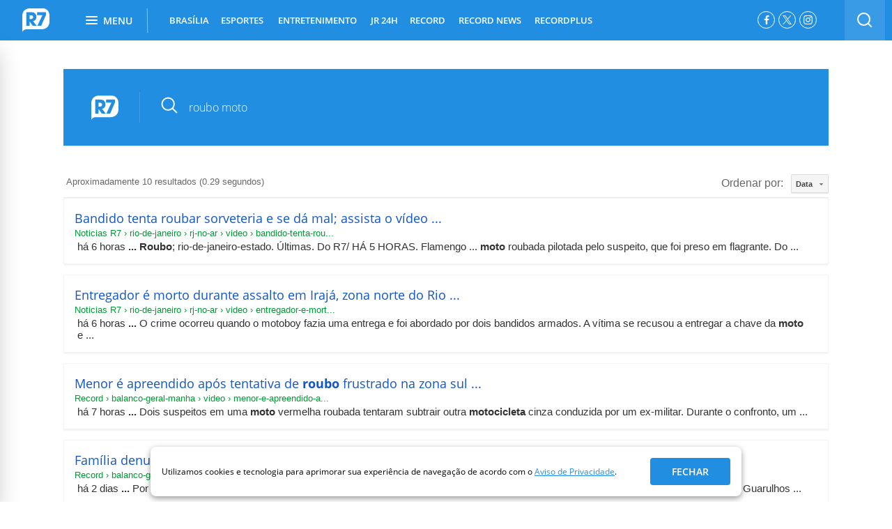

--- FILE ---
content_type: text/html; charset=UTF-8
request_url: https://syndicatedsearch.goog/cse_v2/ads?sjk=nmkfGOioQxm31R0puccIog%3D%3D&adsafe=high&cx=004434994716415441538%3Ajtto9b0nerq&fexp=20606%2C17301437%2C17301440%2C17301441%2C17301266%2C72717108&client=google-coop&q=roubo%20moto&r=m&hl=pt-BR&ivt=0&type=0&oe=UTF-8&ie=UTF-8&format=p4&ad=p4&nocache=1891769102621387&num=0&output=uds_ads_only&source=gcsc&v=3&bsl=10&pac=0&u_his=2&u_tz=0&dt=1769102621389&u_w=1280&u_h=720&biw=1280&bih=720&psw=1280&psh=1285&frm=0&uio=-&drt=0&jsid=csa&jsv=858536381&rurl=https%3A%2F%2Fbusca.r7.com%2F%3Fq%3Droubo%2520moto%23gsc.tab%3D0%26gsc.q%3Droubo%2520moto%26gsc.page%3D1
body_size: 8453
content:
<!doctype html><html lang="pt-BR"> <head>    <meta content="NOINDEX, NOFOLLOW" name="ROBOTS"> <meta content="telephone=no" name="format-detection"> <meta content="origin" name="referrer"> <title>Anúncios Google</title>   </head> <body>  <div id="adBlock">    </div>  <script nonce="Ycc9CuB0IMGd8XkAhxNvrA">window.AFS_AD_REQUEST_RETURN_TIME_ = Date.now();window.IS_GOOGLE_AFS_IFRAME_ = true;(function(){window.ad_json={"caps":[{"n":"queryId","v":"HV1yacb_M7yLnboPhpLH6QQ"},{"n":"isCse","v":"t"}],"bg":{"i":"https://www.google.com/js/bg/V3ebOGDdmYSEMRADY9j8a9nQ9snAUskijKb6q-slNNE.js","p":"[base64]/Jvf4GaKgcaxKtL1w/6mIxMWU7MQDllkwCl8veJu9ixaxlCqMZHz5Sh7r2rBMOfLp9JEzA8u4gJV/C7MNUnr68m2+ZAMsPQ8/Bs78ymMDg7OeZqhOfHctgIoLiB+78rzoOfqNNrS/2tUdlttUY16IfZPY1Z6aIR42kW0rVL7LpbIQX/KnNAdWcfGi6u4gt8m1iDu89PAmM3a7AtVxg57AnNMfcWeg2PW9vSkRnx939yYa4h58+O8ZnQgR3WKp7IsdzjFO6zrAwMIeN2rNGIpo8+FzFMOjQTDaTpGSgepqwnSbNbeipXparnI8wi9m9HuAfKAfJ18EWIDkeuMUEOSLthrKJ1DUQVClXddGNdb/CPtWtSYRpXrQQz48iGUm2WCVHGz0eOzT1SoFKS+apAhqbvSZb6I+iqJ70MHjx2yYMoKbFO43hKvpymob/GfWiNweLZJY6M2dSc+3eGjNiVumAPTuhK5Pz1HKhl9Zk+JNAvazVT0YjjQ2FRfrXR1dPloWShZnOE5xMplsCihGtgmfkPpvwjr9Mr/DGKYLhrh+Zx8fQcHiY+0HBM/[base64]/aF056BjHKOasyLUqAKYDdI1teqIVRPZNv1x8AY6ItryD7FJB8sQ5wZ3DkbKPMkKi3/[base64]/cCz492CoEaELd/mujsPa6Tt3KVeOHiRTQ+psFfX6A4n+orMCB5chPTojKuWhmZpOQpjRPSKMT5Dd8zHbp66SekG6uhwevjnKbTZ3+EC6MYrBzBCfWdmmq7Epy7MASjyV0OspetEacI0Py3Y4Moah9C0dsz8iWxMLnYZMuAzqAXTZBLWGa7NyJHoW1XKlE/VLjTW7BPpaqSioep9rP9NGMKHbO4D2zUp/Y1Vovd4d+k6oX8C1NAfozPVA2r+W+uQ9n6mOZnqV5xDVpb7bR1lLGFH41b0LhSbYUZ4Jnx9NUUaELQEPxAWaixe5F7aMNjV7g++bwbJ9AkK6rVI+3FAAfCoQMeSduEnwNm7q1fE6wUdIvnWovCO7PJM5k3GPW/RB5r+j/UregX4rscjPhW9jwjhN3kY8S35qNjKdPR8mv5nk/u9Oc6HxficbYyHX6JATP/azipgjoEjMgWNBV3TNuBRMumcvU9fD7wY3WrhiDJfxBE/hS1+6WtfY8l8VrfMIVyahoEEI+hLMeTQf+dKXG7alH9C8/758PxgujeMgPI9Hf7rDJPiuS7dW6/1e0/[base64]/9Nz45RIp3j1Ua2BtNmo+ZxpVn62oxbzfP+RcvvlUaoq/[base64]/mw+bVXIkt/sEZeaHG26BhjRLBgvYACk51A+RmUQeaIGe0f70KkGvHjcPUDH9VoaNbPp3q5G0uG8uVz/a4mKlo+tW597+n/tOay+djLIemAc7pVPn5lxaffUMQ5wS0GKoN3XBRfwZaPFiFw+/icjL8yoR25gXCxFF9OdgvvgPiu3XnE9fokXrZ0YJna6m2XMHzcOmWkO4RB+VG5DZLg4SroZ4ajaiQivwcyaUiWfY1bA3XFBl80nASRntJJktqRds8baT8Q1lY2EpmbNzUKx9bhELweX8ycLMGLM1jmtHo/9cnvFiqkAnQ4FkCgU1F/HLao2y5br/+YxUDsdIOVfxrksSxpmOgKRIxEoKUyfc9CoA5LDb5ytWrtpQaXu15PPu8SN1jPA7VM3vW5ptXQ2laIpiGfcPmr3yutK2M/[base64]/QmZUVwViRS1E+6fkhDt8tYt3pZy1om07TWU2SLU+e4Ndu0DPd7UoAmsgnUMnXh9wXmEPwdW12auEtueqBIM7/gZb4SU0tvCRvuNJJyVIjn0ZIiQCHGRqOJVuY90eDD+cZ80p3ZEVbNfT8+fCTQ4skogrM6yj/hImPz0SeBfMI8u80aFVUh5rGe5OsMe8nNT+biNFXMq9mOabloGLYZlkjezyhgM9Nu0m1CNnE2s40tOM2ju6sNjYjzF3lK04iEQnyTviEka2Fzj/xkQ2Eo6ornsv39Eie+tvjfqzhggPLaGVGCv3z+1sozYs92axFE048ACNe3WizMmQz47OfPWS7I+pOLjeNM3xToqoDDjOZf/Nn/MgiQF+aoPM/zy4R2GZ1idhVLPoBdLJZ/mW6cbVUx6sUuvsEX/afJQ2IbI7YfZVxeQInNFzP0YZdDqHgFEQSmblv06vb4oukK5CRiCZO0KBo7/lQGBLzAJZv12aWdUbvmnkpjjHSMg3qn1Rp+M6PJuBHvtLcqwA4Kjyj0fWSAStvShdB0hc2os6q+wa6IaDemOrC7FL4z5EDfeQmxHB9RS3rMai+jnQGFH0ciadri61Cp/tmYCdK4juI1hS6TbbDxxrUTxFrlHVTH4NCIgikrfRfBi9O0BNc/ehI3db2qO5rBmQaTsJWMTR3gSo/[base64]//lUaHXqNNVy0cTjTYjcuvvBu2KngrsAWMFT0J6ZbbLH/[base64]/RaWGYXNespLTKnjfTj4Fqr1ai2lVe8mkBLT/qRRjQQkWA9spKKDxoAc731qk7/wShIrvEg4ITWZenFTBcpmf99zhCrgy+/kpvL8Y6EsVofXAkc/dyzppVNVwIIYIaJXFgC7ItTfV09mc/HXvn2BlNaYTn8WDWWOUMAW4wkDJA1fs6/xH9/6SxHyJdKTK/x5LWFLOAc6rxPKiqyksLyNGWur6BpBBnh3cUz35MLfWaZ4gqq4YzaAnIJBi2AvqvUoLO3MijvD9atRuU5nes8JmCeWEBZDIb1BSl+381V11Aonv6hmt6NrYvsVfgKW5ztxjU2Oog/0u1h6hZjpLeBW3MweczJGiTf1pp9C24FhWUr1rODs8Ybsa0/RVjHK6QXnlZQmBskbH+bALDv81dVY7JH418WuLNWxwvXey3HYfbOfcilokzomDQaL1IDeIlLXw+4LnQtxYkNIOzU8HKoXxgNg0k4rWxmAuVdgo6DQb6kPkz/d07j05tV3/[base64]/7PPWfB1UUQfXb3nTPzp+05RbQZUzcqeNx0+SN1yTW00PC0Zu9XZUqWzzwMejYTzD5PMkNaq74kxcfNJvoR+L8zew6I9LRo8AV4cO0Lu1eI8vVs0ZP9IyL4/SFrZ7391kDZyr7pb4L51x8Ltq6/Kim3FNfFphFYTiBAz/nVWFVMraM33FsBEOo0dktoY+ld2ZKMTeugvfi53uAllLppL2kHluhNSBHseDEcSYm0tlt8AwlYcS7O8mw68rWBC8B/d1mfnWhcqtF7TfxhAdvxkNrYkRKtRyL9XL24Sv/kf4iVZbf4G1dumRmcqzUn4+eZpzaMq3jGNbMrWghGZCL8LyBVGS5Kxk8LYEz/DS17q/[base64]/p0S+BtE1/l6MMpCVs6/9dmvpDZRBP6pnIbtha9KSMbM51NORJnAV/Dwow2D+8O8LPeQd0GEC27z1HVakUYEd8AAk8nOH3kO/NAJGsUW1OhkTbrB0kBogQfzFrPOl/9wOcuKZxDhPHUqMa60LkpJBRS95vTHJz9J6ZJmCzmTesI+rqGsTTJytn38lUAHAO24boJvAqgVBBDFajKSsDB3HHXtsrx6zZT4wXxn5mjsvydIR3DllNiqQFSQEADW/t8YsqwN/pEvN6msPJwCSUAHlp36Jx97FNrbAbfMh6dSxlvWXP56D+rNaidSQUOtSzuP1oNuqwrVVlJyVqpHg6q6+LRpLeIe8XoMS3Kxniuq+gHQbd2MQH98gn3lrnyr0DyHV5O6Aai1kMo2Zn8l8s2ypK7FTPRAF1/IY7mYFzbPJsqJTb31EOEoasqjExYW56PMXRyQv/ucVCfvw6meuOAwh5Y6pSNgJhjj8Og40JDHy8CsFaQtoopG+EDYHXzSZhcU5KhIowISrOMgMp4x0JWhpM9RiQNrkS2Y+j0JEDQGMq2ucyzhaNWAVDZbOyMl18f7coxiYelDzD8btaxsLDNhu5I88TyAtUobipPGfSVSwonlXTPf0DbG+CmN/BmR/+//QJjXPqIPE4yE+SpTHF0e/G/08deLPNUKewLroBljcepSMBt5+hrhTghzNKFg0gzT2Xm7SPj8CLD3Q/MnTJE+7K4pfaDNJ2CsaCn9CiE2J/wHutzU76oocTzQsXVIdbm8E+C3Ban5R4oY5I9tTLcsVEemZ4AGk7j/0mqjigpH0bbJQbBiney74UUxVHftOOH6VujAWH7eE3zsSl22Q+u3wieDwHYvCnUYyaWFv7U3ED9nGO4sSwlAc2XNya2+RuGxBC68/oTyQGFGmuSstn661aj+t2hZ24iACcbgs0BPdQI4pCSbpAJShaNlElOYcgI5zwNzZVA/k4fNYCmCs3Bi7dVmirfE+eZYBc822x3Utp1LM12e7hEhK93W0qUX+Ia4tsMOVFLKgpTrPRAl1qNo1ASInCvI7aVQOmN2UFkm2TZX0OvYhM2iyqIaXuww7/ijghe+aGRFSrsr1JKMrl+I+Ix8RDwyTsfhfnTvAo+DKSdbFWcw515SBmulCz6egKYSthyX5gpcfeRqYoPIIesZqIRDI/pF23luvFwzSHGWFyBXoPkitUVbTq9vqtNtaNCIfd5I3GbDkCyUD1Ls96E2gNPohM06WvPRh9l09tWwJPuHqq9dQm3z5vVKw71G5guXIZL/K09bQ+XDc3sBk2ejfZHgLA2TUEdh0cltFfyoCVMhZk4rymhz1Kde6tD3sVb2C8NiU86KpHJ2d1Ic6V4cQBFeUOxdj3V5y/hOIAu59xtRU0C7JvxCPkP5wz/jeWPOURkMJRD9MfON24R/X1titozY3dx3EpTu0GwEwQkft4UJ/lVfeY+GebG3iiGX71L4QZ9WyTnl3whD+XSWOuTKs2w2h6QyWsrdEhiz0sxtamGmanv9avFHG2MV8zrVuP/s3w7+nJRxwl1vT3wjVYzHIhSMf3JuV163MLVzTepeoMRGazX2GdDYHxEoLq6kbHd/75jUKFaKsVDDeqI1YLBZonog5XC4V7XwnpOoBOjpKnwZKAZBe8/0rTT22IqeDExp5X/QD66UiQQJxoYqolMLZT/hgCFoXW3b32O9WFcDBoEDMySfyLA2qkuHyrVtGPV9Si20SvA20iPZvH4LLfZTzQJE+IT2unJFKbz5jjeBmNtPiUwRjz+oWFV03GPI/OlDx8xdcKdSxoPAgC2Mfc0w0+6MM+lh4vuQk/oeFkTEv1rlUso4w4JvayQpqjspVhgywRPEjbMsBeziS11FyFPah5oEVXSiFmviEfkf4oWcwjEpvxVY3pIoJZGaFLA5pgtrz2mH/+J3mKJUYUf4kxB3CwlMXrGP+vklQ4YeDwcUzu9o8tq+HPjZ1p+sB6QGmI+Vn43X9/63GBCdK9K1BiqsV6aU3LLkDHNFzpdoXZ2ERZgicvG0g0MrNP6vQiVmELBAmAPl8Ib7HVG4rl67LIqiTaGkT+FiACxwMAt271adlGoWytrnylhSYFiLJ4fyHaALygdWPL/lwCMAXrRHnvmStJxo7ajbCy8qrxq0/+o4uq+eaXYghIEaz7tk6QDACwxp8b4wfQVnnp1+V/BikRVuzO20Ylc2Ys7rUzYwQvmdr25vCOxrk45+a5mv84xdAydOBGMBMmmBN4uckThXBrEEvlaZQLfU0OvYUM1yfpM2XGdS63Uf6vV84MxuDW4EsCKQpEKU27AkUjl8VR+TRDz9Z3+G+Yp2hr7t+Q5XuMuXCVx8l35S2EVo0GP4QFsyVACktDDP6HJ18AFowAr4VTxh/f5miTr+sxH8E3j2aUj5zdQd+B+o8+i+6Ja+OTOEE8+qoJ1pn++FCvv0UiMRB73bz2Lou/ZpOIUCj84KezJwoK9SvpFDBtXg4JUQb9XiEESOlm8fEVSOFcFWopE+GecnJQURypnPlTrSeuNGt4ED3bDyYR0vbl6de+JLPmWBtKvDbMFKktJC6B0oXTXrlQOVCEIdrG80OlG4y7ucJW22MwmuROno+CTtjRDzFELzx5I//Jf87xfW17eZ2BLlewS6Mx2gGkvKp2lXMsWGGzrZLXhBiKHqaI4d+Cn22X6HLeMAvP+FMxWgczvomKRiikQSsOAbMndYeuZGlVqhwbGdGpPACD/GSU6dIRXUkkBN/QsYM+TlHnmFwnSuoK5Vz+ddQzqmW91Er8LY+WqwA8KMEvrykV7kYbN4Ok+qYDsRY+FyEmq60PA4ulgOs0ZIqlDmMlmZB+qWQAbqhLj1ToDKXh282ck5IFgc2f4xdQjOPFL9x/OyuXdrVJpUNwKxdXVO6mUIPivDCzmUNK6WEZ4Va4tcyw/[base64]/cHQGIIrgN+KI+GkWEc1gMXsjVw5OssrHnQ2iPEI0Ns3UrEWtf+lwG4QxieBqGzLKGWovmoiB5eaUvHWQ/KcVMvrk7u/[base64]/Gj8BdlV9/OfGnhdRLUZs1R8QOaTDHlNWz1HBncxS9Eb0U7uzBzskbe8DFbBPoe/nveNVn2OkN4UUxdUB6qnPDCO37jQgWJ+QcDQY0TjpF3/dX5EclSOHUDnDqbjnJ4hsrnAgsKSU+PHImcmcK6YmxfuYN9kGxA7BlXiOv8RhFGVwouuG+ohHgxQr2eBd0qcP4cJtJgptSICKjFeySLKY8gv0/P74RcieO1IWc5F369YorU32GMv9bPIPM0GAGxwFaZXHnYm31xTEwxXXfqe86VceidqJyRSi8rtMTFMWA0OkhUCouXWf+qE68N03ktqluyGJTqh2XCyD3IoMFQpifQ5lVquwXBwYcjWeaMP5VXlVX90Nx2/[base64]/lf8UPOZAK42HhNPPiprDlIg0D2LNjBNaC3focmLUMgvlMP3RIYrmA/1ag8w2N2Kf1Xb2OMRU8Ubz+lVF5fIM/eNQei8xHqT+sf7Pb5tInLqnf0TFQo+qhQl35b+2y6B+H7ckFPCd0f7ElBpDF69WMo7UA2z/[base64]/lIp0ko4O/3jPwEN7xTIPcDWfrPKVAYg0gwuL06Iuasg+FeTowXdk2c8p5VZDv4qJVzZj3ST/UZh+O8uUHmtXKHFr7l5J2PlwrfDfIaYxmCliz9HWr069kOwHrimxGcGPNnTvFtCX9JfUA/E/DWWxd0Pd/rgzf4Up8ym5F9XbNSMMhInpLD1kJtbOoBZ8VxVrW0mhkHpDdjMFnES2qoIWHOqkU+f807X4H8LVAOMtJ5wfX+KoyD9StogXsfh/bnmCszYRM53G95Wa/B7HaHbItoM/YAbRf1nxsLLG89xbrLWHcR5ui+CZ/1aT4VDiQZP0fFe327PyK4xi7FD2V82V6kBCniFtrVNhB/EADubUzVBLAogMy5FhrKY6VENIPX3gHPxt2g4vL+FF4u/aero3FlyVrvaUo1c1AJw6o7OmW2Oif7JQqu3g+PCZcnao4IRvpCCUHd1kWrOW0DRbCnK4jrmVr+GfIPtu48FEWPfZiSlUXA94ARGMW6BfeXNHT7AQ+lfMx4YKYOVSI6nVdxE67xfLr88rtcA\u003d\u003d"},"gd":{"ff":{"fd":"swap","eiell":true,"pcsbs":"44","pcsbp":"8","esb":true},"cd":{"pid":"google-coop","eawp":"partner-pub-6423275293758204","qi":"HV1yacb_M7yLnboPhpLH6QQ"},"pc":{},"dc":{"d":true}}};})();</script> <script src="/adsense/search/async-ads.js?pac=0" type="text/javascript" nonce="Ycc9CuB0IMGd8XkAhxNvrA"></script>  </body> </html>

--- FILE ---
content_type: application/javascript; charset=utf-8
request_url: https://pkioshima-recordtv.github.io/keyvalue-hardnews/ros_validation.js
body_size: 1722
content:
var words = / abus| acident| acusa| adult| aglomerac| agred| agress| agrid| agu | ai 5 | alckmin | alcolumbre | alcool| ambienta| andrade | apavora| apost| aras | arma| arnaud| assalt| assassin| assed| assust| atacad| ataque | atentado| ato | atraente| atropel| azar | banco| bandid| barroso | bb | bdsm | bet | bingo | biquini| blackjack | bolsogado | bolsolao | bolsomi| bolsonar| bomba| bondage | braga | branca | briga| brumadinho | brut | brutal| bumbu| caca niquel | cachaca| cachimbo| cadaver| cadeia| caixa | calcinha| calibre| camara | camisinha| cancer | carcere| cartao | cassa| cassino| cdb | cef | cenas| cerveja | cgu | charuto| chico | china | ciberataque| cigarr| ciro | cirurgia|cloroquina | coaf | cocaina | colad| complicac| comunicacao | comunis| comunista| conar | concentracao | condenad| confus| congresso| conhaque| conservad| conteudo | contraband| corona| corpao | corpo| corporativo| corrup| covas | covid| cpi | crack | cracolandia | crianca| crime|crimi| cueca| culposo | culto| dallagnol | damares | decotelli | deltan | dependencia| dependente| depoimento| depor | deputad| desastr| desmata| detent| ditadura| do tomate |doenca| doll| doloso | doria | download| droga| duarte | economi| ecstasy | elcio | emergencia| enterr| erecao | eroti| escalonad| escrav| esfaquea| espada| espanc| espancad| esperma| esportebet| esportesbet| estado | estupr| eutanasia | evangeli| execu| exib| experiment| explod| explor| explos| extrem| faca| facada| fake | fals| familia |faquea| fascismo | fascist| fayad | federa| feminicid| ferid| feriment| ficha| fila | filho 0| fiocruz | flavio | flordelis | florestal | fnde |fobia| fogo| foragid| franco | fratura| freitas | frias | funera| fuzi| genocid| ghosn | glen | golp| gomes | govern| greenwald | grita| grup| guedes |guerra| hamilton | henrique | hezbollah | homicidi| hospita| igreja| ilega| impeachment | imposto| inacio | incendi| inflac| infrator| internac| investigac| investiment| iptv | islamic| italia| itamaraty | jair |jato | jogo do bicho | julgamento| justica | kamasutra | kiko | ladra| lanca perfume | laudo | lei| lewandowski | liberalis| licor| lockdown | lopes | loteria| lsd | lula | luto | maconha | maia | mandetta | manifestac| marielle | mario | masturb| mata| materia| matou | mauricio | mdb | medicamento| medo| mendonca | menor| metralha| michelle | micro | ministerio| ministr| missa|monkeypox| moro | morre| mort| mourao | munic| mutilad| naciona| nardoni | narguile | nazis| netto | news | nicotina | nogueira | notici| novaes | nsfw | nsfw | nu | nua | nudes | nudez | nunes | ofend| ofens| opera| orgas| orgia | osmar | padre| pai | pandemia | panic| pastor| pateta | pazuello | pcc | pedofil |perfume | pesca | pf | pgr | pib | picant| pinga | pirataria | poker | polemic| policia | poluic| ponte | poquer | porn| posa | posic| predado| predia| prefeit| prende| president| preso| prevari| princes| principe| pris| prostitu| psl | pt | punh| qaeda | quadrilh| quarentena | queimad| queiroz | quimic| racis| rainha| ramage | ramos | rci | reaciona| rei | relac| religi| remedio| renuncia| republica| respirad| revolver| rinha | rodeio| rodrigues | rolando | roleta | rosseti | roub| roubad| rubem | sacrific| samy | santos | saque| sara | seca | secom | secretaria | seio| senad| sensua| separatist| sepult| sequest| serra | sex | sexo | sexua| sexy | silvio | sitter | socialismo | soneg| sos | sportingbet | stf | suicid| supremo | surto| sus | suspeit| swing | tcu | teich | tercio | terremot| terroris| teste| tiro| toffolli | toga | tomaz | torrent | tortur| trabalho forcado | trae| trafic| tragedia| trai| transa| transparente| tribuna| uisque | vacina| valeixo | valente | vaquejada |variola| vereador| viana | vibrador| vice | vinho| violac| violad| violen|virada | virus | vitima| viuv| viva | vivo | vodka | wajngarten | whisky | wilson | winter | witzel | zambelli | zema /;

var bodytext = " " + document.querySelector('meta[property="og:title"]').content;
var bodytext = bodytext + " " + document.querySelector('meta[property="og:description"]').content + " ";

var bodytext = bodytext.toLowerCase().replace(/["'.,;:-]/g,'');
var bodytext = bodytext.replace(/[\s]/g,' ');
var bodytext = bodytext.replace(/[àáâãäå]/g,"a");
var bodytext = bodytext.replace(/[éèêë]/g,"e");
var bodytext = bodytext.replace(/[íì]/g,"i");
var bodytext = bodytext.replace(/[õôö]/g,"o");
var bodytext = bodytext.replace(/[úùü]/g,"u");
var bodytext = bodytext.replace(/[ç]/g,"c");


--- FILE ---
content_type: application/x-javascript
request_url: https://assets.r7.com/cda-exclusive-content/cda-exclusive-content/cda-exclusive-content.esm.js?491417
body_size: 110
content:
import{p as e,b as o}from"./p-e3a82374.js";export{s as setNonce}from"./p-e3a82374.js";const n=()=>{const o=import.meta.url;const n={};if(o!==""){n.resourcesUrl=new URL(".",o).href}return e(n)};n().then((e=>o([["p-924b8c37",[[1,"cda-exclusive-content",{loginPageUrl:[1,"login-page-url"],isOpen:[32]},[[4,"logged","handleLogged"]]]]]],e)));
//# sourceMappingURL=cda-exclusive-content.esm.js.map

--- FILE ---
content_type: application/javascript; charset=utf-8
request_url: https://cse.google.com/cse/element/v1?rsz=filtered_cse&num=10&hl=pt-BR&source=gcsc&cselibv=f71e4ed980f4c082&cx=004434994716415441538%3Ajtto9b0nerq&q=roubo+moto&safe=active&cse_tok=AEXjvhJizxjEAQAi7T4nlsr224L2%3A1769102619412&lr=pt-BR&cr=&gl=br&filter=1&sort=date&as_oq=&as_sitesearch=&exp=cc&callback=google.search.cse.api13028&rurl=https%3A%2F%2Fbusca.r7.com%2F%3Fq%3Droubo%2520moto
body_size: 6081
content:
/*O_o*/
google.search.cse.api13028({
  "cursor": {
    "currentPageIndex": 0,
    "estimatedResultCount": "10",
    "moreResultsUrl": "http://www.google.com/cse?oe=utf8&ie=utf8&source=uds&q=roubo+moto&lr=pt-BR&safe=active&sort=date&filter=1&gl=br&cr=&as_sitesearch=&as_oq=&cx=004434994716415441538:jtto9b0nerq&start=0",
    "resultCount": "10",
    "searchResultTime": "0.29",
    "pages": [
      {
        "label": 1,
        "start": "0"
      }
    ],
    "isExactTotalResults": true
  },
  "context": {
    "title": "Busca R7.com",
    "total_results": "10"
  },
  "results": [
    {
      "clicktrackUrl": "https://www.google.com/url?client=internal-element-cse&cx=004434994716415441538:jtto9b0nerq&q=https://noticias.r7.com/rio-de-janeiro/rj-no-ar/video/bandido-tenta-roubar-sorveteria-e-se-da-mal-assista-o-video-22012026/&sa=U&ved=2ahUKEwjuh7Xq1J-SAxWqNmIAHSqTBMsQFnoECAEQAg&usg=AOvVaw2SKurBNKn5vc-rkGQq2Obc",
      "content": "há 6 horas \u003cb\u003e...\u003c/b\u003e \u003cb\u003eRoubo\u003c/b\u003e; rio-de-janeiro-estado. Últimas. Do R7/ HÁ 5 HORAS. Flamengo ... \u003cb\u003emoto\u003c/b\u003e roubada pilotada pelo suspeito, que foi preso em flagrante. Do&nbsp;...",
      "contentNoFormatting": "há 6 horas ... Roubo; rio-de-janeiro-estado. Últimas. Do R7/ HÁ 5 HORAS. Flamengo ... moto roubada pilotada pelo suspeito, que foi preso em flagrante. Do ...",
      "title": "Bandido tenta roubar sorveteria e se dá mal; assista o vídeo ...",
      "titleNoFormatting": "Bandido tenta roubar sorveteria e se dá mal; assista o vídeo ...",
      "formattedUrl": "https://noticias.r7.com/.../bandido-tenta-roubar-sorveteria-e-se-da-mal-assist...",
      "unescapedUrl": "https://noticias.r7.com/rio-de-janeiro/rj-no-ar/video/bandido-tenta-roubar-sorveteria-e-se-da-mal-assista-o-video-22012026/",
      "url": "https://noticias.r7.com/rio-de-janeiro/rj-no-ar/video/bandido-tenta-roubar-sorveteria-e-se-da-mal-assista-o-video-22012026/",
      "visibleUrl": "noticias.r7.com",
      "richSnippet": {
        "cseImage": {
          "src": "https://newr7-r7-prod.web.arc-cdn.net/resizer/v2/https%3A%2F%2Fd22yf0mxeu0gma.cloudfront.net%2F01-22-2026%2Ft_317a3fccf85a4cdca438b07846ff4a02_name_Captura_de_tela_2026_01_22_075915.png?smart=true&auth=46051975d63d21d21810d3c8ccc231301166867f87550ebe662a895f718c8e32&width=1200&height=630"
        },
        "metatags": {
          "twitterTitle": "Bandido tenta roubar sorveteria e se dá mal; assista o vídeo",
          "twitterSite": "@https://twitter.com/portalr7",
          "ogImageWidth": "1200",
          "twitterImage": "https://newr7-r7-prod.web.arc-cdn.net/resizer/v2/https%3A%2F%2Fd22yf0mxeu0gma.cloudfront.net%2F01-22-2026%2Ft_317a3fccf85a4cdca438b07846ff4a02_name_Captura_de_tela_2026_01_22_075915.png?smart=true&auth=46051975d63d21d21810d3c8ccc231301166867f87550ebe662a895f718c8e32&width=1200&height=630",
          "articlePublishedTime": "2026-01-22T11:11:26Z",
          "ogTitle": "Bandido tenta roubar sorveteria e se dá mal; assista o vídeo",
          "ogDescription": "Moradores reagem durante tentativa de assalto a loja e imobilizam ladrão",
          "ogLocale": "pt_BR",
          "ogImage": "https://newr7-r7-prod.web.arc-cdn.net/resizer/v2/https%3A%2F%2Fd22yf0mxeu0gma.cloudfront.net%2F01-22-2026%2Ft_317a3fccf85a4cdca438b07846ff4a02_name_Captura_de_tela_2026_01_22_075915.png?smart=true&auth=46051975d63d21d21810d3c8ccc231301166867f87550ebe662a895f718c8e32&width=1200&height=630",
          "articleTag": "Assalto-Roubo-rio-de-janeiro-estado",
          "twitterCard": "summary_large_image",
          "viewport": "width=device-width, initial-scale=1",
          "twitterDescription": "Moradores reagem durante tentativa de assalto a loja e imobilizam ladrão",
          "ogImageHeight": "630",
          "ogUrl": "https://noticias.r7.com/rio-de-janeiro/rj-no-ar/video/bandido-tenta-roubar-sorveteria-e-se-da-mal-assista-o-video-22012026/",
          "ogSiteName": "Noticias R7",
          "articleSection": "/rio-de-janeiro/rj-no-ar",
          "articleModifiedTime": "2026-01-22T11:11:16Z"
        },
        "cseThumbnail": {
          "src": "https://encrypted-tbn0.gstatic.com/images?q=tbn:ANd9GcQMq6CwncpKWgj4quHnK4qVttpIrCvuausvpzJ0uKhZmeRKC7jUfQ0UoOE&s",
          "width": "310",
          "height": "163"
        }
      },
      "breadcrumbUrl": {
        "host": "noticias.r7.com",
        "crumbs": [
          "rio-de-janeiro",
          "rj-no-ar",
          "video",
          "bandido-tenta-rou..."
        ]
      }
    },
    {
      "clicktrackUrl": "https://www.google.com/url?client=internal-element-cse&cx=004434994716415441538:jtto9b0nerq&q=https://noticias.r7.com/rio-de-janeiro/rj-no-ar/video/entregador-e-morto-durante-assalto-em-iraja-zona-norte-do-rio-22012026/&sa=U&ved=2ahUKEwjuh7Xq1J-SAxWqNmIAHSqTBMsQFnoECAIQAg&usg=AOvVaw127R4czAblH9P_kOBFwPXt",
      "content": "há 6 horas \u003cb\u003e...\u003c/b\u003e O crime ocorreu quando o motoboy fazia uma entrega e foi abordado por dois bandidos armados. A vítima se recusou a entregar a chave da \u003cb\u003emoto\u003c/b\u003e e&nbsp;...",
      "contentNoFormatting": "há 6 horas ... O crime ocorreu quando o motoboy fazia uma entrega e foi abordado por dois bandidos armados. A vítima se recusou a entregar a chave da moto e ...",
      "title": "Entregador é morto durante assalto em Irajá, zona norte do Rio ...",
      "titleNoFormatting": "Entregador é morto durante assalto em Irajá, zona norte do Rio ...",
      "formattedUrl": "https://noticias.r7.com/.../entregador-e-morto-durante-assalto-em-iraja-zona...",
      "unescapedUrl": "https://noticias.r7.com/rio-de-janeiro/rj-no-ar/video/entregador-e-morto-durante-assalto-em-iraja-zona-norte-do-rio-22012026/",
      "url": "https://noticias.r7.com/rio-de-janeiro/rj-no-ar/video/entregador-e-morto-durante-assalto-em-iraja-zona-norte-do-rio-22012026/",
      "visibleUrl": "noticias.r7.com",
      "richSnippet": {
        "cseImage": {
          "src": "https://newr7-r7-prod.web.arc-cdn.net/resizer/v2/https%3A%2F%2Fd22yf0mxeu0gma.cloudfront.net%2F01-22-2026%2Ft_606a47e0ed804e11b19edb32c3c47037_name_Captura_de_tela_2026_01_22_081832.png?smart=true&auth=1525a4f234a34a3403ef2ac886d176d96cbdf2827e3031ca9c3b69dea55f8afe&width=1200&height=630"
        },
        "metatags": {
          "twitterTitle": "Entregador é morto durante assalto em Irajá, zona norte do Rio",
          "twitterSite": "@https://twitter.com/portalr7",
          "ogImageWidth": "1200",
          "twitterImage": "https://newr7-r7-prod.web.arc-cdn.net/resizer/v2/https%3A%2F%2Fd22yf0mxeu0gma.cloudfront.net%2F01-22-2026%2Ft_606a47e0ed804e11b19edb32c3c47037_name_Captura_de_tela_2026_01_22_081832.png?smart=true&auth=1525a4f234a34a3403ef2ac886d176d96cbdf2827e3031ca9c3b69dea55f8afe&width=1200&height=630",
          "articlePublishedTime": "2026-01-22T11:20:41Z",
          "ogTitle": "Entregador é morto durante assalto em Irajá, zona norte do Rio",
          "ogDescription": "Motoboy foi abordado por dois bandidos armados; vítima se recusou a entregar chave, tentou fugir, mas foi baleado nas costas",
          "ogLocale": "pt_BR",
          "ogImage": "https://newr7-r7-prod.web.arc-cdn.net/resizer/v2/https%3A%2F%2Fd22yf0mxeu0gma.cloudfront.net%2F01-22-2026%2Ft_606a47e0ed804e11b19edb32c3c47037_name_Captura_de_tela_2026_01_22_081832.png?smart=true&auth=1525a4f234a34a3403ef2ac886d176d96cbdf2827e3031ca9c3b69dea55f8afe&width=1200&height=630",
          "articleTag": "Assalto-Rio de Janeiro (Cidade)-assassinato-homicidio-policia-civil",
          "twitterCard": "summary_large_image",
          "viewport": "width=device-width, initial-scale=1",
          "twitterDescription": "Motoboy foi abordado por dois bandidos armados; vítima se recusou a entregar chave, tentou fugir, mas foi baleado nas costas",
          "ogImageHeight": "630",
          "ogUrl": "https://noticias.r7.com/rio-de-janeiro/rj-no-ar/video/entregador-e-morto-durante-assalto-em-iraja-zona-norte-do-rio-22012026/",
          "ogSiteName": "Noticias R7",
          "articleSection": "/rio-de-janeiro/rj-no-ar",
          "articleModifiedTime": "2026-01-22T11:20:32Z"
        },
        "cseThumbnail": {
          "src": "https://encrypted-tbn0.gstatic.com/images?q=tbn:ANd9GcRE3kefqrnkmjH4i-ejx6a-O2s-HcLiLkgs-Smu2wztiES99DZRKMuxvJQ&s",
          "width": "310",
          "height": "163"
        }
      },
      "breadcrumbUrl": {
        "host": "noticias.r7.com",
        "crumbs": [
          "rio-de-janeiro",
          "rj-no-ar",
          "video",
          "entregador-e-mort..."
        ]
      }
    },
    {
      "clicktrackUrl": "https://www.google.com/url?client=internal-element-cse&cx=004434994716415441538:jtto9b0nerq&q=https://record.r7.com/balanco-geral-manha/video/menor-e-apreendido-apos-tentativa-de-roubo-frustrado-na-zona-sul-de-sao-paulo-22012026/&sa=U&ved=2ahUKEwjuh7Xq1J-SAxWqNmIAHSqTBMsQFnoECAQQAg&usg=AOvVaw0qicQZPaMKvEiRJHofpW34",
      "content": "há 7 horas \u003cb\u003e...\u003c/b\u003e Dois suspeitos em uma \u003cb\u003emoto\u003c/b\u003e vermelha roubada tentaram subtrair outra \u003cb\u003emotocicleta\u003c/b\u003e cinza conduzida por um ex-militar. Durante o confronto, um&nbsp;...",
      "contentNoFormatting": "há 7 horas ... Dois suspeitos em uma moto vermelha roubada tentaram subtrair outra motocicleta cinza conduzida por um ex-militar. Durante o confronto, um ...",
      "title": "Menor é apreendido após tentativa de \u003cb\u003eroubo\u003c/b\u003e frustrado na zona sul ...",
      "titleNoFormatting": "Menor é apreendido após tentativa de roubo frustrado na zona sul ...",
      "formattedUrl": "https://record.r7.com/.../menor-e-apreendido-apos-tentativa-de-\u003cb\u003eroubo\u003c/b\u003e-frustr...",
      "unescapedUrl": "https://record.r7.com/balanco-geral-manha/video/menor-e-apreendido-apos-tentativa-de-roubo-frustrado-na-zona-sul-de-sao-paulo-22012026/",
      "url": "https://record.r7.com/balanco-geral-manha/video/menor-e-apreendido-apos-tentativa-de-roubo-frustrado-na-zona-sul-de-sao-paulo-22012026/",
      "visibleUrl": "record.r7.com",
      "richSnippet": {
        "cseImage": {
          "src": "https://newr7-r7-prod.web.arc-cdn.net/resizer/v2/https%3A%2F%2Fd22yf0mxeu0gma.cloudfront.net%2F01-22-2026%2Ft_236a52f0b4fa4ac3bc6494a0c41a0e94_name_file_960x540_1600_v4_.jpg?smart=true&auth=27771922f658b4df42694397d21721e257f4cd5f88d8cb510709e365891d6c21&width=1200&height=630"
        },
        "metatags": {
          "twitterTitle": "Menor é apreendido após tentativa de roubo frustrado na zona sul de São Paulo",
          "twitterSite": "@https://twitter.com/recordtvoficial",
          "ogImageWidth": "1200",
          "twitterImage": "https://newr7-r7-prod.web.arc-cdn.net/resizer/v2/https%3A%2F%2Fd22yf0mxeu0gma.cloudfront.net%2F01-22-2026%2Ft_236a52f0b4fa4ac3bc6494a0c41a0e94_name_file_960x540_1600_v4_.jpg?smart=true&auth=27771922f658b4df42694397d21721e257f4cd5f88d8cb510709e365891d6c21&width=1200&height=630",
          "articlePublishedTime": "2026-01-22T14:47:58Z",
          "ogTitle": "Menor é apreendido após tentativa de roubo frustrado na zona sul de São Paulo",
          "ogDescription": "Vítima potencial do crime é ex-militar e reagiu",
          "ogLocale": "pt_BR",
          "ogImage": "https://newr7-r7-prod.web.arc-cdn.net/resizer/v2/https%3A%2F%2Fd22yf0mxeu0gma.cloudfront.net%2F01-22-2026%2Ft_236a52f0b4fa4ac3bc6494a0c41a0e94_name_file_960x540_1600_v4_.jpg?smart=true&auth=27771922f658b4df42694397d21721e257f4cd5f88d8cb510709e365891d6c21&width=1200&height=630",
          "articleTag": "Assalto-Roubo-São Paulo (Cidade)-São Paulo (Estado)-Sul",
          "twitterImageAlt": "Menor é apreendido após tentativa de roubo frustrado na zona sul de São Paulo",
          "twitterCard": "summary_large_image",
          "viewport": "width=device-width, initial-scale=1",
          "twitterDescription": "Vítima potencial do crime é ex-militar e reagiu",
          "ogImageHeight": "630",
          "ogImageAlt": "Menor é apreendido após tentativa de roubo frustrado na zona sul de São Paulo",
          "ogUrl": "https://record.r7.com/balanco-geral-manha/video/menor-e-apreendido-apos-tentativa-de-roubo-frustrado-na-zona-sul-de-sao-paulo-22012026/",
          "ogSiteName": "Record",
          "articleSection": "/balanco-geral-manha",
          "articleModifiedTime": "2026-01-22T14:47:55Z"
        },
        "cseThumbnail": {
          "src": "https://encrypted-tbn0.gstatic.com/images?q=tbn:ANd9GcSw2Z6GDj3L2QeYfQOmj3C3b9fhEWQZ6OuFWshbx2uyuSxcbzYrb27F7Jk&s",
          "width": "310",
          "height": "163"
        }
      },
      "breadcrumbUrl": {
        "host": "record.r7.com",
        "crumbs": [
          "balanco-geral-manha",
          "video",
          "menor-e-apreendido-a..."
        ]
      }
    },
    {
      "clicktrackUrl": "https://www.google.com/url?client=internal-element-cse&cx=004434994716415441538:jtto9b0nerq&q=https://record.r7.com/balanco-geral/video/familia-denuncia-erro-e-diz-que-jovem-preso-por-roubo-de-moto-e-inocente-20012026/&sa=U&ved=2ahUKEwjuh7Xq1J-SAxWqNmIAHSqTBMsQFnoECAcQAg&usg=AOvVaw0gNRG68xAsAwgqCXnpi_A0",
      "content": "há 2 dias \u003cb\u003e...\u003c/b\u003e Por favor, recarregue a página. Recarregar. Um jovem de 21 anos foi preso sob suspeita de envolvimento no \u003cb\u003eroubo\u003c/b\u003e de uma \u003cb\u003emoto\u003c/b\u003e em Guarulhos&nbsp;...",
      "contentNoFormatting": "há 2 dias ... Por favor, recarregue a página. Recarregar. Um jovem de 21 anos foi preso sob suspeita de envolvimento no roubo de uma moto em Guarulhos ...",
      "title": "Família denuncia erro e diz que jovem preso por \u003cb\u003eroubo\u003c/b\u003e de \u003cb\u003emoto\u003c/b\u003e é ...",
      "titleNoFormatting": "Família denuncia erro e diz que jovem preso por roubo de moto é ...",
      "formattedUrl": "https://record.r7.com/.../familia-denuncia-erro-e-diz-que-jovem-preso-por-\u003cb\u003er\u003c/b\u003e...",
      "unescapedUrl": "https://record.r7.com/balanco-geral/video/familia-denuncia-erro-e-diz-que-jovem-preso-por-roubo-de-moto-e-inocente-20012026/",
      "url": "https://record.r7.com/balanco-geral/video/familia-denuncia-erro-e-diz-que-jovem-preso-por-roubo-de-moto-e-inocente-20012026/",
      "visibleUrl": "record.r7.com",
      "richSnippet": {
        "cseImage": {
          "src": "https://newr7-r7-prod.web.arc-cdn.net/resizer/v2/https%3A%2F%2Fd22yf0mxeu0gma.cloudfront.net%2F01-20-2026%2Ft_8f349ee0aa614335af3757c86868b964_name_file_960x540_1600_v4_.jpg?smart=true&auth=cfbe4e74a77a17a4233f72913623162f6373c4b3af2e84930cddcf5cf424855b&width=1200&height=630"
        },
        "metatags": {
          "twitterTitle": "Família denuncia erro e diz que jovem preso por roubo de moto é inocente",
          "twitterSite": "@https://twitter.com/recordtvoficial",
          "ogImageWidth": "1200",
          "twitterImage": "https://newr7-r7-prod.web.arc-cdn.net/resizer/v2/https%3A%2F%2Fd22yf0mxeu0gma.cloudfront.net%2F01-20-2026%2Ft_8f349ee0aa614335af3757c86868b964_name_file_960x540_1600_v4_.jpg?smart=true&auth=cfbe4e74a77a17a4233f72913623162f6373c4b3af2e84930cddcf5cf424855b&width=1200&height=630",
          "articlePublishedTime": "2026-01-20T17:53:17Z",
          "ogTitle": "Família denuncia erro e diz que jovem preso por roubo de moto é inocente",
          "ogDescription": "O caso ganhou destaque após os parentes apresentarem evidências para provar que o jovem não estava presente na cena do crime",
          "ogLocale": "pt_BR",
          "ogImage": "https://newr7-r7-prod.web.arc-cdn.net/resizer/v2/https%3A%2F%2Fd22yf0mxeu0gma.cloudfront.net%2F01-20-2026%2Ft_8f349ee0aa614335af3757c86868b964_name_file_960x540_1600_v4_.jpg?smart=true&auth=cfbe4e74a77a17a4233f72913623162f6373c4b3af2e84930cddcf5cf424855b&width=1200&height=630",
          "articleTag": "Guarulhos-Roubo",
          "twitterImageAlt": "Família denuncia erro e diz que jovem preso por roubo de moto é inocente",
          "twitterCard": "summary_large_image",
          "viewport": "width=device-width, initial-scale=1",
          "twitterDescription": "O caso ganhou destaque após os parentes apresentarem evidências para provar que o jovem não estava presente na cena do crime",
          "ogImageHeight": "630",
          "ogImageAlt": "Família denuncia erro e diz que jovem preso por roubo de moto é inocente",
          "ogUrl": "https://record.r7.com/balanco-geral/video/familia-denuncia-erro-e-diz-que-jovem-preso-por-roubo-de-moto-e-inocente-20012026/",
          "ogSiteName": "Record",
          "articleSection": "/balanco-geral",
          "articleModifiedTime": "2026-01-20T17:53:06Z"
        },
        "cseThumbnail": {
          "src": "https://encrypted-tbn0.gstatic.com/images?q=tbn:ANd9GcSv20tFI1glShl0zdVCia905tPkOTlE9EMf8jNK_qH4mVnXSTOhBjE6PGr2&s",
          "width": "310",
          "height": "163"
        }
      },
      "breadcrumbUrl": {
        "host": "record.r7.com",
        "crumbs": [
          "balanco-geral",
          "video",
          "familia-denuncia-erro-e-diz-q..."
        ]
      }
    },
    {
      "clicktrackUrl": "https://www.google.com/url?client=internal-element-cse&cx=004434994716415441538:jtto9b0nerq&q=https://www.folhavitoria.com.br/tv-vitoria/balanco-geral-es/jovem-e-baleado-em-assalto-e-enfrenta-dificuldades-no-hospital/&sa=U&ved=2ahUKEwjuh7Xq1J-SAxWqNmIAHSqTBMsQFnoECAMQAg&usg=AOvVaw2y8dVu9Yk-tpxOji7j78kG",
      "content": "13 de jan. de 2026 \u003cb\u003e...\u003c/b\u003e Khayo, um jovem de 21 anos, vivenciou um assalto violento enquanto estava na garupa de uma \u003cb\u003emoto\u003c/b\u003e por aplicativo, na rodovia Leste-Oeste,&nbsp;...",
      "contentNoFormatting": "13 de jan. de 2026 ... Khayo, um jovem de 21 anos, vivenciou um assalto violento enquanto estava na garupa de uma moto por aplicativo, na rodovia Leste-Oeste, ...",
      "title": "Jovem é baleado em assalto e enfrenta dificuldades no hospital",
      "titleNoFormatting": "Jovem é baleado em assalto e enfrenta dificuldades no hospital",
      "formattedUrl": "https://www.folhavitoria.com.br/.../jovem-e-baleado-em-assalto-e-enfrenta-...",
      "unescapedUrl": "https://www.folhavitoria.com.br/tv-vitoria/balanco-geral-es/jovem-e-baleado-em-assalto-e-enfrenta-dificuldades-no-hospital/",
      "url": "https://www.folhavitoria.com.br/tv-vitoria/balanco-geral-es/jovem-e-baleado-em-assalto-e-enfrenta-dificuldades-no-hospital/",
      "visibleUrl": "www.folhavitoria.com.br",
      "richSnippet": {
        "cseImage": {
          "src": "https://uploads.folhavitoria.com.br/2026/01/6967c10e1548bc901e7ff82e.jpg"
        },
        "metatags": {
          "twitterTitle": "Jovem é baleado em assalto e enfrenta dificuldades no hospital - Folha Vitória",
          "ogImageWidth": "1280",
          "geoRegion": "Brasil",
          "ogTitle": "Jovem é baleado em assalto e enfrenta dificuldades no hospital - Folha Vitória",
          "twitterLabel1": "Escrito por",
          "geoPosition": "-20.321565030867234;-40.341987896456985",
          "twitterLabel2": "Est. tempo de leitura",
          "twitterLabel3": "Written by",
          "ogType": "article",
          "twitterCard": "summary_large_image",
          "msapplicationTileimage": "https://uploads.folhavitoria.com.br/2025/01/favicon-folhavitoria-300x300.png",
          "twitterData2": "1 minuto",
          "ogImageHeight": "720",
          "twitterData1": "Redação",
          "twitterData3": "Redação",
          "ogSiteName": "Folha Vitória",
          "geoPlacename": "Vitória",
          "articlePublishedTime": "2026-01-14T16:25:50+00:00",
          "twitterImage": "https://uploads.folhavitoria.com.br/2026/01/6967c10e1548bc901e7ff82e.jpg",
          "author": "Redação",
          "ogDescription": "Khayo, um jovem de 21 anos, vivenciou um assalto violento enquanto estava na garupa de uma moto por aplicativo, na rodovia Leste-Oeste, em Cariacica.",
          "ogLocale": "pt_BR",
          "ogImage": "https://uploads.folhavitoria.com.br/2026/01/6967c10e1548bc901e7ff82e.jpg",
          "ogImageType": "image/jpeg",
          "articlePublisher": "https://www.facebook.com/folhavitoria",
          "viewport": "width=device-width, initial-scale=1",
          "twitterDescription": "Khayo, um jovem de 21 anos, vivenciou um assalto violento enquanto estava na garupa de uma moto por aplicativo, na rodovia Leste-Oeste, em Cariacica.",
          "ogUrl": "https://www.folhavitoria.com.br/tv-vitoria/balanco-geral-es/jovem-e-baleado-em-assalto-e-enfrenta-dificuldades-no-hospital/"
        },
        "cseThumbnail": {
          "src": "https://encrypted-tbn0.gstatic.com/images?q=tbn:ANd9GcSNdctcc-UhcnJhchRFvSC1EYw_Pkd97cbTAXiCEgHwroTP-MxLfRMA9a4&s",
          "width": "300",
          "height": "168"
        }
      },
      "breadcrumbUrl": {
        "host": "www.folhavitoria.com.br",
        "crumbs": [
          "TV Vitória",
          "Balanço Geral ES"
        ]
      }
    },
    {
      "clicktrackUrl": "https://www.google.com/url?client=internal-element-cse&cx=004434994716415441538:jtto9b0nerq&q=https://noticias.r7.com/record-paulista/roubo-em-padaria-de-sorocaba-criminoso-armado-levou-a-moto-de-um-cliente-08072025/&sa=U&ved=2ahUKEwjuh7Xq1J-SAxWqNmIAHSqTBMsQFnoECAoQAg&usg=AOvVaw1IB9Cuw-Y5Se6KIQCrD42T",
      "content": "7 de jul. de 2025 \u003cb\u003e...\u003c/b\u003e \u003cb\u003eRoubo\u003c/b\u003e em padaria de Sorocaba: criminoso armado levou a \u003cb\u003emoto\u003c/b\u003e de um cliente &middot; BG INTERIOR 07/07/2025 &middot; RECORD Paulista em todas as redes:.",
      "contentNoFormatting": "7 de jul. de 2025 ... Roubo em padaria de Sorocaba: criminoso armado levou a moto de um cliente · BG INTERIOR 07/07/2025 · RECORD Paulista em todas as redes:.",
      "title": "\u003cb\u003eRoubo\u003c/b\u003e em padaria de Sorocaba: criminoso armado levou a \u003cb\u003emoto\u003c/b\u003e de ...",
      "titleNoFormatting": "Roubo em padaria de Sorocaba: criminoso armado levou a moto de ...",
      "formattedUrl": "https://noticias.r7.com/.../\u003cb\u003eroubo\u003c/b\u003e-em-padaria-de-sorocaba-criminoso-armado...",
      "unescapedUrl": "https://noticias.r7.com/record-paulista/roubo-em-padaria-de-sorocaba-criminoso-armado-levou-a-moto-de-um-cliente-08072025/",
      "url": "https://noticias.r7.com/record-paulista/roubo-em-padaria-de-sorocaba-criminoso-armado-levou-a-moto-de-um-cliente-08072025/",
      "visibleUrl": "noticias.r7.com",
      "richSnippet": {
        "cseImage": {
          "src": "https://newr7-r7-prod.web.arc-cdn.net/resizer/v2/CUH2ONOCV5G3LEJJCU7JHS72RQ.jpg?smart=true&auth=b28d1f570090fa6dd5e1847c0aa2e2b1b84327a63070ca6c8e1a5b93e85cdb98&width=1200&height=630"
        },
        "metatags": {
          "twitterTitle": "Roubo em padaria de Sorocaba: criminoso armado levou a moto de um cliente",
          "twitterSite": "@https://twitter.com/portalr7",
          "ogImageWidth": "1200",
          "twitterImage": "https://newr7-r7-prod.web.arc-cdn.net/resizer/v2/CUH2ONOCV5G3LEJJCU7JHS72RQ.jpg?smart=true&auth=b28d1f570090fa6dd5e1847c0aa2e2b1b84327a63070ca6c8e1a5b93e85cdb98&width=1200&height=630",
          "articlePublishedTime": "2025-07-08T19:24:42Z",
          "ogTitle": "Roubo em padaria de Sorocaba: criminoso armado levou a moto de um cliente",
          "ogDescription": "Reprodução do canal Record Paulista no Youtube(ACLR)",
          "ogLocale": "pt_BR",
          "ogImage": "https://newr7-r7-prod.web.arc-cdn.net/resizer/v2/CUH2ONOCV5G3LEJJCU7JHS72RQ.jpg?smart=true&auth=b28d1f570090fa6dd5e1847c0aa2e2b1b84327a63070ca6c8e1a5b93e85cdb98&width=1200&height=630",
          "ogType": "article",
          "twitterImageAlt": "Reprodução canal do Youtube Record Paulista",
          "twitterCard": "summary_large_image",
          "viewport": "width=device-width, initial-scale=1",
          "twitterDescription": "Reprodução do canal Record Paulista no Youtube(ACLR)",
          "ogImageHeight": "630",
          "ogImageAlt": "Reprodução canal do Youtube Record Paulista",
          "ogUrl": "https://noticias.r7.com/record-paulista/roubo-em-padaria-de-sorocaba-criminoso-armado-levou-a-moto-de-um-cliente-08072025/",
          "ogSiteName": "Noticias R7",
          "articleSection": "/record-paulista",
          "articleModifiedTime": "2025-07-08T22:06:10.154Z"
        },
        "cseThumbnail": {
          "src": "https://encrypted-tbn0.gstatic.com/images?q=tbn:ANd9GcS9eMBpaQtBKcyTzTEw4ibvykxkK2ouLB5U-JHsyRs-5BDAgb3ymHhlH3Cz&s",
          "width": "310",
          "height": "163"
        }
      },
      "breadcrumbUrl": {
        "host": "noticias.r7.com",
        "crumbs": [
          "Balanço Geral Interior",
          "Record Paulista"
        ]
      }
    },
    {
      "clicktrackUrl": "https://www.google.com/url?client=internal-element-cse&cx=004434994716415441538:jtto9b0nerq&q=https://record.r7.com/fala-brasil/video/familia-tenta-provar-inocencia-de-jovem-preso-por-roubo-de-moto-de-luxo-30042025/&sa=U&ved=2ahUKEwjuh7Xq1J-SAxWqNmIAHSqTBMsQFnoECAgQAg&usg=AOvVaw1E1EAElRJCFPrWkJEv96Tf",
      "content": "29 de abr. de 2025 \u003cb\u003e...\u003c/b\u003e O jovem foi detido com base em uma única foto, onde supostamente aparece ao lado de uma \u003cb\u003emoto\u003c/b\u003e roubada. Luciana, sua mãe, conta que a detenção&nbsp;...",
      "contentNoFormatting": "29 de abr. de 2025 ... O jovem foi detido com base em uma única foto, onde supostamente aparece ao lado de uma moto roubada. Luciana, sua mãe, conta que a detenção ...",
      "title": "Família tenta provar inocência de jovem preso por \u003cb\u003eroubo\u003c/b\u003e de \u003cb\u003emoto\u003c/b\u003e de ...",
      "titleNoFormatting": "Família tenta provar inocência de jovem preso por roubo de moto de ...",
      "formattedUrl": "https://record.r7.com/.../familia-tenta-provar-inocencia-de-jovem-preso-por...",
      "unescapedUrl": "https://record.r7.com/fala-brasil/video/familia-tenta-provar-inocencia-de-jovem-preso-por-roubo-de-moto-de-luxo-30042025/",
      "url": "https://record.r7.com/fala-brasil/video/familia-tenta-provar-inocencia-de-jovem-preso-por-roubo-de-moto-de-luxo-30042025/",
      "visibleUrl": "record.r7.com",
      "richSnippet": {
        "cseImage": {
          "src": "https://newr7-r7-prod.web.arc-cdn.net/resizer/v2/https%3A%2F%2Fd22yf0mxeu0gma.cloudfront.net%2F04-30-2025%2Ft_031445c32aad4662bcd3f89faeb1a2b1_name_file_960x540_1600_v4_.jpg?smart=true&auth=2a20ee864ab7a530404e73e1883b0c55f4fd10deff6ebc549c43a406ddce7397&width=1200&height=630"
        },
        "metatags": {
          "twitterTitle": "Família tenta provar inocência de jovem preso por roubo de moto de luxo",
          "twitterSite": "@https://twitter.com/recordtvoficial",
          "ogImageWidth": "1200",
          "twitterImage": "https://newr7-r7-prod.web.arc-cdn.net/resizer/v2/https%3A%2F%2Fd22yf0mxeu0gma.cloudfront.net%2F04-30-2025%2Ft_031445c32aad4662bcd3f89faeb1a2b1_name_file_960x540_1600_v4_.jpg?smart=true&auth=2a20ee864ab7a530404e73e1883b0c55f4fd10deff6ebc549c43a406ddce7397&width=1200&height=630",
          "articlePublishedTime": "2025-04-30T13:24:01Z",
          "ogTitle": "Família tenta provar inocência de jovem preso por roubo de moto de luxo",
          "ogDescription": "Família busca revogação da prisão preventiva com base em novas provas que contestam a identificação do suspeito realizada pela polícia",
          "ogLocale": "pt_BR",
          "ogImage": "https://newr7-r7-prod.web.arc-cdn.net/resizer/v2/https%3A%2F%2Fd22yf0mxeu0gma.cloudfront.net%2F04-30-2025%2Ft_031445c32aad4662bcd3f89faeb1a2b1_name_file_960x540_1600_v4_.jpg?smart=true&auth=2a20ee864ab7a530404e73e1883b0c55f4fd10deff6ebc549c43a406ddce7397&width=1200&height=630",
          "articleTag": "prisão injusta-Injustiça-Prisão Preventiva-Reconhecimento Fotográfico-Gustavo de Oliveira Silva-Fala Brasil",
          "twitterImageAlt": "Família tenta provar inocência de jovem preso por roubo de moto de luxo",
          "twitterCard": "summary_large_image",
          "viewport": "width=device-width, initial-scale=1",
          "twitterDescription": "Família busca revogação da prisão preventiva com base em novas provas que contestam a identificação do suspeito realizada pela polícia",
          "ogImageHeight": "630",
          "ogImageAlt": "Família tenta provar inocência de jovem preso por roubo de moto de luxo",
          "ogUrl": "https://record.r7.com/fala-brasil/video/familia-tenta-provar-inocencia-de-jovem-preso-por-roubo-de-moto-de-luxo-30042025/",
          "ogSiteName": "Record",
          "articleSection": "/fala-brasil",
          "articleModifiedTime": "2025-04-30T13:23:46Z"
        },
        "cseThumbnail": {
          "src": "https://encrypted-tbn0.gstatic.com/images?q=tbn:ANd9GcRv79GnFV9zF37HabfpOKvss5qLzG_QoDbB_wvklrOaFb4NI_imGCkVELY&s",
          "width": "310",
          "height": "163"
        }
      },
      "breadcrumbUrl": {
        "host": "record.r7.com",
        "crumbs": [
          "fala-brasil",
          "video",
          "familia-tenta-provar-inocencia-de..."
        ]
      }
    },
    {
      "clicktrackUrl": "https://www.google.com/url?client=internal-element-cse&cx=004434994716415441538:jtto9b0nerq&q=https://record.r7.com/balanco-geral-rj/video/patio-cobra-r-3-mil-para-entregadora-retirar-moto-recuperada-apos-roubo-no-rj-17042025/&sa=U&ved=2ahUKEwjuh7Xq1J-SAxWqNmIAHSqTBMsQFnoECAYQAg&usg=AOvVaw1ILfKb36mbrEUdppnFEzKb",
      "content": "16 de abr. de 2025 \u003cb\u003e...\u003c/b\u003e ... \u003cb\u003emoto\u003c/b\u003e dela,. Video Player is loading. Play Video. Pátio cobra R$ 3 mil para entregadora retirar \u003cb\u003emoto\u003c/b\u003e recuperada após \u003cb\u003eroubo\u003c/b\u003e no RJ por Balanço&nbsp;...",
      "contentNoFormatting": "16 de abr. de 2025 ... ... moto dela,. Video Player is loading. Play Video. Pátio cobra R$ 3 mil para entregadora retirar moto recuperada após roubo no RJ por Balanço ...",
      "title": "Pátio cobra R$ 3 mil para entregadora retirar \u003cb\u003emoto\u003c/b\u003e recuperada após ...",
      "titleNoFormatting": "Pátio cobra R$ 3 mil para entregadora retirar moto recuperada após ...",
      "formattedUrl": "https://record.r7.com/.../patio-cobra-r-3-mil-para-entregadora-retirar-\u003cb\u003emoto\u003c/b\u003e-...",
      "unescapedUrl": "https://record.r7.com/balanco-geral-rj/video/patio-cobra-r-3-mil-para-entregadora-retirar-moto-recuperada-apos-roubo-no-rj-17042025/",
      "url": "https://record.r7.com/balanco-geral-rj/video/patio-cobra-r-3-mil-para-entregadora-retirar-moto-recuperada-apos-roubo-no-rj-17042025/",
      "visibleUrl": "record.r7.com",
      "richSnippet": {
        "cseImage": {
          "src": "https://newr7-r7-prod.web.arc-cdn.net/resizer/v2/https%3A%2F%2Fd22yf0mxeu0gma.cloudfront.net%2F04-17-2025%2Ft_e587b24b819f4d7a9853afd5e40a136e_name_Captura_de_tela_2025_04_17_165001.png?smart=true&auth=9e2e5cac60993cac885a2c897a1f304847b632e285ee61719bd62864f1dab777&width=1200&height=630"
        },
        "metatags": {
          "twitterTitle": "Pátio cobra R$ 3 mil para entregadora retirar moto recuperada após roubo no RJ",
          "twitterSite": "@https://twitter.com/recordtvoficial",
          "ogImageWidth": "1200",
          "twitterImage": "https://newr7-r7-prod.web.arc-cdn.net/resizer/v2/https%3A%2F%2Fd22yf0mxeu0gma.cloudfront.net%2F04-17-2025%2Ft_e587b24b819f4d7a9853afd5e40a136e_name_Captura_de_tela_2025_04_17_165001.png?smart=true&auth=9e2e5cac60993cac885a2c897a1f304847b632e285ee61719bd62864f1dab777&width=1200&height=630",
          "articlePublishedTime": "2025-04-17T19:52:47Z",
          "ogTitle": "Pátio cobra R$ 3 mil para entregadora retirar moto recuperada após roubo no RJ",
          "ogDescription": "Segundo a vítima, a empresa responsável pelo serviço não entrou em contato para fazer a notificação",
          "ogLocale": "pt_BR",
          "ogImage": "https://newr7-r7-prod.web.arc-cdn.net/resizer/v2/https%3A%2F%2Fd22yf0mxeu0gma.cloudfront.net%2F04-17-2025%2Ft_e587b24b819f4d7a9853afd5e40a136e_name_Captura_de_tela_2025_04_17_165001.png?smart=true&auth=9e2e5cac60993cac885a2c897a1f304847b632e285ee61719bd62864f1dab777&width=1200&height=630",
          "articleTag": "vargem grande-entregadora-cobrança de pátio-moto recuperada-Duque de Caxias-pátio legal-Balanço Geral RJ",
          "twitterCard": "summary_large_image",
          "viewport": "width=device-width, initial-scale=1",
          "twitterDescription": "Segundo a vítima, a empresa responsável pelo serviço não entrou em contato para fazer a notificação",
          "ogImageHeight": "630",
          "ogUrl": "https://record.r7.com/balanco-geral-rj/video/patio-cobra-r-3-mil-para-entregadora-retirar-moto-recuperada-apos-roubo-no-rj-17042025/",
          "ogSiteName": "Record",
          "articleSection": "/balanco-geral-rj",
          "articleModifiedTime": "2025-04-17T19:52:35Z"
        },
        "cseThumbnail": {
          "src": "https://encrypted-tbn0.gstatic.com/images?q=tbn:ANd9GcR3Y42ySbeQI_sie9e440dTKRAcfUExiGMYumhiU2omrOcJivUkBk_oiDrv&s",
          "width": "310",
          "height": "163"
        }
      },
      "breadcrumbUrl": {
        "host": "record.r7.com",
        "crumbs": [
          "balanco-geral-rj",
          "video",
          "patio-cobra-r-3-mil-para-en..."
        ]
      }
    },
    {
      "clicktrackUrl": "https://www.google.com/url?client=internal-element-cse&cx=004434994716415441538:jtto9b0nerq&q=https://record.r7.com/balanco-geral/video/vitimas-percebem-arma-falsa-e-reagem-a-tentativa-de-roubo-de-moto-em-sp-23112024/&sa=U&ved=2ahUKEwjuh7Xq1J-SAxWqNmIAHSqTBMsQFnoECAkQAg&usg=AOvVaw3T0tKk_4bVpQ8iCv1a7Vgn",
      "content": "22 de nov. de 2024 \u003cb\u003e...\u003c/b\u003e Os criminosos abordaram a dupla com uma arma que, soube-se posteriormente, era falsa. Após perceberem isso, as vítimas reagiram e conseguiram&nbsp;...",
      "contentNoFormatting": "22 de nov. de 2024 ... Os criminosos abordaram a dupla com uma arma que, soube-se posteriormente, era falsa. Após perceberem isso, as vítimas reagiram e conseguiram ...",
      "title": "Vítimas percebem arma falsa e reagem a tentativa de \u003cb\u003eroubo\u003c/b\u003e de \u003cb\u003emoto\u003c/b\u003e ...",
      "titleNoFormatting": "Vítimas percebem arma falsa e reagem a tentativa de roubo de moto ...",
      "formattedUrl": "https://record.r7.com/.../vitimas-percebem-arma-falsa-e-reagem-a-tentativa-...",
      "unescapedUrl": "https://record.r7.com/balanco-geral/video/vitimas-percebem-arma-falsa-e-reagem-a-tentativa-de-roubo-de-moto-em-sp-23112024/",
      "url": "https://record.r7.com/balanco-geral/video/vitimas-percebem-arma-falsa-e-reagem-a-tentativa-de-roubo-de-moto-em-sp-23112024/",
      "visibleUrl": "record.r7.com",
      "richSnippet": {
        "cseImage": {
          "src": "https://newr7-r7-prod.web.arc-cdn.net/resizer/v2/https%3A%2F%2Fd22yf0mxeu0gma.cloudfront.net%2F11-23-2024%2Ft_8eca6a33d9204faa99df8a76297edf80_name_file_960x540_1600_v4_.jpg?smart=true&auth=7a9f60e88f9cc69fa728d791fcdfbd97754a1780a5323ca09fbb5a6293c346cc&width=1200&height=630"
        },
        "metatags": {
          "twitterTitle": "Vítimas percebem arma falsa e reagem a tentativa de roubo de moto em SP",
          "twitterSite": "@https://twitter.com/recordtvoficial",
          "ogImageWidth": "1200",
          "twitterImage": "https://newr7-r7-prod.web.arc-cdn.net/resizer/v2/https%3A%2F%2Fd22yf0mxeu0gma.cloudfront.net%2F11-23-2024%2Ft_8eca6a33d9204faa99df8a76297edf80_name_file_960x540_1600_v4_.jpg?smart=true&auth=7a9f60e88f9cc69fa728d791fcdfbd97754a1780a5323ca09fbb5a6293c346cc&width=1200&height=630",
          "articlePublishedTime": "2024-11-23T18:32:56Z",
          "ogTitle": "Vítimas percebem arma falsa e reagem a tentativa de roubo de moto em SP",
          "ogDescription": "Homem diz que vai vender o veículo após escapar de assalto pela terceira vez",
          "ogLocale": "pt_BR",
          "ogImage": "https://newr7-r7-prod.web.arc-cdn.net/resizer/v2/https%3A%2F%2Fd22yf0mxeu0gma.cloudfront.net%2F11-23-2024%2Ft_8eca6a33d9204faa99df8a76297edf80_name_file_960x540_1600_v4_.jpg?smart=true&auth=7a9f60e88f9cc69fa728d791fcdfbd97754a1780a5323ca09fbb5a6293c346cc&width=1200&height=630",
          "articleTag": "são miguel paulista-balanço geral-roubo de moto",
          "twitterImageAlt": "Vítimas percebem arma falsa e reagem a tentativa de roubo de moto em SP",
          "twitterCard": "summary_large_image",
          "viewport": "width=device-width, initial-scale=1",
          "twitterDescription": "Homem diz que vai vender o veículo após escapar de assalto pela terceira vez",
          "ogImageHeight": "630",
          "ogImageAlt": "Vítimas percebem arma falsa e reagem a tentativa de roubo de moto em SP",
          "ogUrl": "https://record.r7.com/balanco-geral/video/vitimas-percebem-arma-falsa-e-reagem-a-tentativa-de-roubo-de-moto-em-sp-23112024/",
          "ogSiteName": "Record",
          "articleSection": "/balanco-geral",
          "articleModifiedTime": "2024-11-23T18:32:38Z"
        },
        "cseThumbnail": {
          "src": "https://encrypted-tbn0.gstatic.com/images?q=tbn:ANd9GcTiht72jD8H9NUsZK8tIdS8AbVGK5r_8XNf-brL43zUrqMh74bsUYWt5k0&s",
          "width": "310",
          "height": "163"
        }
      },
      "breadcrumbUrl": {
        "host": "record.r7.com",
        "crumbs": [
          "balanco-geral",
          "video",
          "vitimas-percebem-arma-falsa-..."
        ]
      }
    },
    {
      "clicktrackUrl": "https://www.google.com/url?client=internal-element-cse&cx=004434994716415441538:jtto9b0nerq&q=https://record.r7.com/balanco-geral-manha/video/motociclista-com-camera-no-capacete-registra-o-roubo-da-propria-moto-em-sp-14062024/&sa=U&ved=2ahUKEwjuh7Xq1J-SAxWqNmIAHSqTBMsQFnoECAUQAg&usg=AOvVaw3S3sU0bfpCkkRcJeQ_FVAV",
      "content": "13 de jun. de 2024 \u003cb\u003e...\u003c/b\u003e flagrante \u003cb\u003eroubo moto\u003c/b\u003e; balanço geral manhã; \u003cb\u003eroubo moto\u003c/b\u003e. Últimas. Do R7/ 19/01/2026. Motociclista morre após ser atingido por carro na contramão&nbsp;...",
      "contentNoFormatting": "13 de jun. de 2024 ... flagrante roubo moto; balanço geral manhã; roubo moto. Últimas. Do R7/ 19/01/2026. Motociclista morre após ser atingido por carro na contramão ...",
      "title": "Motociclista com câmera no capacete registra o \u003cb\u003eroubo\u003c/b\u003e da própria ...",
      "titleNoFormatting": "Motociclista com câmera no capacete registra o roubo da própria ...",
      "formattedUrl": "https://record.r7.com/.../\u003cb\u003emoto\u003c/b\u003eciclista-com-camera-no-capacete-registra-o-\u003cb\u003ero\u003c/b\u003e...",
      "unescapedUrl": "https://record.r7.com/balanco-geral-manha/video/motociclista-com-camera-no-capacete-registra-o-roubo-da-propria-moto-em-sp-14062024/",
      "url": "https://record.r7.com/balanco-geral-manha/video/motociclista-com-camera-no-capacete-registra-o-roubo-da-propria-moto-em-sp-14062024/",
      "visibleUrl": "record.r7.com",
      "richSnippet": {
        "cseImage": {
          "src": "https://newr7-r7-prod.web.arc-cdn.net/resizer/v2/https%3A%2F%2Fd22yf0mxeu0gma.cloudfront.net%2F06-14-2024%2Ft_37835220757a4ad8a138bf1879f7b773_name_file_960x540_1600_v4_.jpg?smart=true&auth=a8ea8c4c81288113c01624ff3ee756363bd820f8e3f38796bbcbd5eee7705d21&width=1200&height=630"
        },
        "metatags": {
          "twitterTitle": "Motociclista com câmera no capacete registra o roubo da própria moto em SP",
          "twitterSite": "@https://twitter.com/recordtvoficial",
          "ogImageWidth": "1200",
          "twitterImage": "https://newr7-r7-prod.web.arc-cdn.net/resizer/v2/https%3A%2F%2Fd22yf0mxeu0gma.cloudfront.net%2F06-14-2024%2Ft_37835220757a4ad8a138bf1879f7b773_name_file_960x540_1600_v4_.jpg?smart=true&auth=a8ea8c4c81288113c01624ff3ee756363bd820f8e3f38796bbcbd5eee7705d21&width=1200&height=630",
          "articlePublishedTime": "2024-06-14T13:39:26Z",
          "ogTitle": "Motociclista com câmera no capacete registra o roubo da própria moto em SP",
          "ogDescription": "Criminosos exigiram até o sensor que liga o veículo antes de fugir",
          "ogLocale": "pt_BR",
          "ogImage": "https://newr7-r7-prod.web.arc-cdn.net/resizer/v2/https%3A%2F%2Fd22yf0mxeu0gma.cloudfront.net%2F06-14-2024%2Ft_37835220757a4ad8a138bf1879f7b773_name_file_960x540_1600_v4_.jpg?smart=true&auth=a8ea8c4c81288113c01624ff3ee756363bd820f8e3f38796bbcbd5eee7705d21&width=1200&height=630",
          "articleTag": "flagrante roubo moto-balanço geral manhã-roubo moto",
          "twitterImageAlt": "Motociclista com câmera no capacete registra o roubo da própria moto em SP",
          "twitterCard": "summary_large_image",
          "viewport": "width=device-width, initial-scale=1",
          "twitterDescription": "Criminosos exigiram até o sensor que liga o veículo antes de fugir",
          "ogImageHeight": "630",
          "ogImageAlt": "Motociclista com câmera no capacete registra o roubo da própria moto em SP",
          "ogUrl": "https://record.r7.com/balanco-geral-manha/video/motociclista-com-camera-no-capacete-registra-o-roubo-da-propria-moto-em-sp-14062024/",
          "ogSiteName": "Record",
          "articleSection": "/balanco-geral-manha",
          "articleModifiedTime": "2024-06-14T13:39:13Z"
        },
        "cseThumbnail": {
          "src": "https://encrypted-tbn0.gstatic.com/images?q=tbn:ANd9GcT0VwCPePRm_9C9A2eKBsiyx2CmUvcfH6But-pZUeWpCmQM66KPTjkbe4U&s",
          "width": "310",
          "height": "163"
        }
      },
      "breadcrumbUrl": {
        "host": "record.r7.com",
        "crumbs": [
          "balanco-geral-manha",
          "video",
          "motociclista-com-cam..."
        ]
      }
    }
  ],
  "findMoreOnGoogle": {
    "url": "https://www.google.com/search?client=ms-google-coop&q=roubo+moto&cx=004434994716415441538:jtto9b0nerq"
  }
});